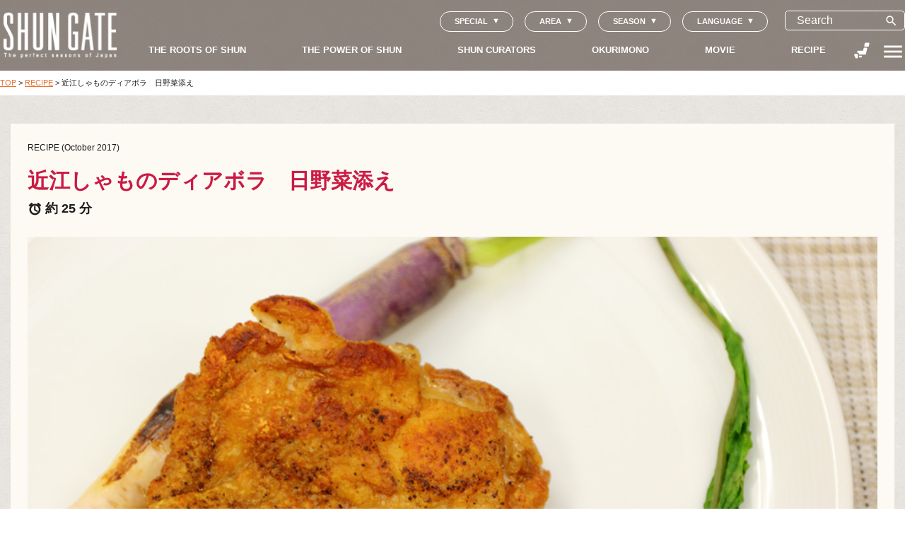

--- FILE ---
content_type: text/html; charset=UTF-8
request_url: https://shun-gate.com/recipe/recipe_36/
body_size: 18542
content:



<!doctype html>
<html lang="ja" prefix="og: http://ogp.me/ns#" >
<head>
	<meta charset="UTF-8" />
	<meta name="viewport" content="width=device-width, initial-scale=1" />
  <meta name="format-detection" content="email=no,telephone=no,address=no">
  <link rel="shortcut icon" href="https://shun-gate.com/wp-content/themes/shungate/assets/images/favicon.png">
  <link rel="apple-touch-icon-precomposed" href="https://shun-gate.com/wp-content/themes/shungate/assets/images/webclip.png">
  
            <meta name="description" content="近江しゃものディアボラ　日野菜添え" >
      
    <meta property="og:site_name" content="SHUN GATE : 日本の食文化を紹介">

          <meta property="og:url" content="https://shun-gate.com/recipe/recipe_36/">
    


          <meta property="og:type" content="article">
    
          <meta property="og:title" content="近江しゃものディアボラ　日野菜添え">
    
          <meta property="og:description" content="近江しゃものディアボラ　日野菜添え">
    
          <meta property="og:image" content="https://shun-gate.com/wp-content/uploads/2017/10/4a4fce2d82d4cff12fd8775de5df85c0.jpg">
      <meta name="twitter:image" content="https://shun-gate.com/wp-content/uploads/2017/10/4a4fce2d82d4cff12fd8775de5df85c0.jpg">
    
    <meta name="twitter:card" content="summary_large_image">

  <link rel="preconnect" href="https://fonts.gstatic.com">
  <link href="https://fonts.googleapis.com/css2?family=Noto+Sans+JP&family=Noto+Sans+JP:wght@300&family=Noto+Serif+JP:wght@200;400;600&display=swap" rel="stylesheet">
  <link href="https://fonts.googleapis.com/icon?family=Material+Icons" rel="stylesheet">

  <link rel="stylesheet" href="https://shun-gate.com/wp-content/themes/shungate/assets/js/swiper-bundle.min.css" />
  
  
  
  
  
  
  <script src="https://shun-gate.com/wp-content/themes/shungate/assets/js/swiper-bundle.min.js"></script>

  <!-- Google Tag Manager -->
  <script>
    (function(w,d,s,l,i){w[l]=w[l]||[];w[l].push({'gtm.start':
      new Date().getTime(),event:'gtm.js'});var f=d.getElementsByTagName(s)[0],
      j=d.createElement(s),dl=l!='dataLayer'?'&l='+l:'';j.async=true;j.src=
      'https://www.googletagmanager.com/gtm.js?id='+i+dl;f.parentNode.insertBefore(j,f);
    })(window,document,'script','dataLayer','GTM-NR2FWWW');
  </script>
  <!-- End Google Tag Manager -->

  <!--ANALYTICS-->
  <script>
    (function(i,s,o,g,r,a,m){i['GoogleAnalyticsObject']=r;i[r]=i[r]||function(){
      (i[r].q=i[r].q||[]).push(arguments)},i[r].l=1*new Date();a=s.createElement(o),
      m=s.getElementsByTagName(o)[0];a.async=1;a.src=g;m.parentNode.insertBefore(a,m)
    })(window,document,'script','//www.google-analytics.com/analytics.js','ga');
    ga('create', 'UA-51670800-1', 'shun-gate.com');
    ga('send', 'pageview');
  </script>
  <!--ANALYTICS-->

  <title>近江しゃものディアボラ　日野菜添え  :  SHUN GATE : 日本の食文化を紹介</title>
<meta name='robots' content='max-image-preview:large' />
<link rel="alternate" hreflang="ja" href="https://shun-gate.com/recipe/recipe_36/" />
<link rel="alternate" hreflang="en" href="https://shun-gate.com/en/recipe/recipe_36/" />
<link rel="alternate" hreflang="zh" href="https://shun-gate.com/zh/recipe/recipe_36/" />
<link rel="alternate" hreflang="x-default" href="https://shun-gate.com/recipe/recipe_36/" />
<style id='wp-img-auto-sizes-contain-inline-css'>
img:is([sizes=auto i],[sizes^="auto," i]){contain-intrinsic-size:3000px 1500px}
/*# sourceURL=wp-img-auto-sizes-contain-inline-css */
</style>
<link rel='stylesheet' id='taxopress-frontend-css-css' href='https://shun-gate.com/wp-content/plugins/simple-tags/assets/frontend/css/frontend.css?ver=3.37.3' media='all' />
<style id='classic-theme-styles-inline-css'>
/*! This file is auto-generated */
.wp-block-button__link{color:#fff;background-color:#32373c;border-radius:9999px;box-shadow:none;text-decoration:none;padding:calc(.667em + 2px) calc(1.333em + 2px);font-size:1.125em}.wp-block-file__button{background:#32373c;color:#fff;text-decoration:none}
/*# sourceURL=/wp-includes/css/classic-themes.min.css */
</style>
<link rel='stylesheet' id='contact-form-7-css' href='https://shun-gate.com/wp-content/plugins/contact-form-7/includes/css/styles.css?ver=6.1.1' media='all' />
<link rel='stylesheet' id='cf7msm_styles-css' href='https://shun-gate.com/wp-content/plugins/contact-form-7-multi-step-module/resources/cf7msm.css?ver=4.4.2' media='all' />
<link rel='stylesheet' id='twenty-twenty-one-style-css' href='https://shun-gate.com/wp-content/themes/shungate/style.css?ver=1.0.21' media='all' />
<style id='twenty-twenty-one-style-inline-css'>
body,input,textarea,button,.button,.faux-button,.wp-block-button__link,.wp-block-file__button,.has-drop-cap:not(:focus)::first-letter,.has-drop-cap:not(:focus)::first-letter,.entry-content .wp-block-archives,.entry-content .wp-block-categories,.entry-content .wp-block-cover-image,.entry-content .wp-block-latest-comments,.entry-content .wp-block-latest-posts,.entry-content .wp-block-pullquote,.entry-content .wp-block-quote.is-large,.entry-content .wp-block-quote.is-style-large,.entry-content .wp-block-archives *,.entry-content .wp-block-categories *,.entry-content .wp-block-latest-posts *,.entry-content .wp-block-latest-comments *,.entry-content p,.entry-content ol,.entry-content ul,.entry-content dl,.entry-content dt,.entry-content cite,.entry-content figcaption,.entry-content .wp-caption-text,.comment-content p,.comment-content ol,.comment-content ul,.comment-content dl,.comment-content dt,.comment-content cite,.comment-content figcaption,.comment-content .wp-caption-text,.widget_text p,.widget_text ol,.widget_text ul,.widget_text dl,.widget_text dt,.widget-content .rssSummary,.widget-content cite,.widget-content figcaption,.widget-content .wp-caption-text { font-family: sans-serif; }
/*# sourceURL=twenty-twenty-one-style-inline-css */
</style>
<script src="https://shun-gate.com/wp-includes/js/jquery/jquery.min.js?ver=3.7.1" id="jquery-core-js"></script>
<script src="https://shun-gate.com/wp-includes/js/jquery/jquery-migrate.min.js?ver=3.4.1" id="jquery-migrate-js"></script>
<script src="https://shun-gate.com/wp-content/plugins/simple-tags/assets/frontend/js/frontend.js?ver=3.37.3" id="taxopress-frontend-js-js"></script>
<link rel="EditURI" type="application/rsd+xml" title="RSD" href="https://shun-gate.com/xmlrpc.php?rsd" />
<link rel='shortlink' href='https://shun-gate.com/?p=9870' />
<meta name="generator" content="WPML ver:4.7.6 stt:66,1,28;" />
<style>.recentcomments a{display:inline !important;padding:0 !important;margin:0 !important;}</style><style id='global-styles-inline-css'>
:root{--wp--preset--aspect-ratio--square: 1;--wp--preset--aspect-ratio--4-3: 4/3;--wp--preset--aspect-ratio--3-4: 3/4;--wp--preset--aspect-ratio--3-2: 3/2;--wp--preset--aspect-ratio--2-3: 2/3;--wp--preset--aspect-ratio--16-9: 16/9;--wp--preset--aspect-ratio--9-16: 9/16;--wp--preset--color--black: #000000;--wp--preset--color--cyan-bluish-gray: #abb8c3;--wp--preset--color--white: #FFFFFF;--wp--preset--color--pale-pink: #f78da7;--wp--preset--color--vivid-red: #cf2e2e;--wp--preset--color--luminous-vivid-orange: #ff6900;--wp--preset--color--luminous-vivid-amber: #fcb900;--wp--preset--color--light-green-cyan: #7bdcb5;--wp--preset--color--vivid-green-cyan: #00d084;--wp--preset--color--pale-cyan-blue: #8ed1fc;--wp--preset--color--vivid-cyan-blue: #0693e3;--wp--preset--color--vivid-purple: #9b51e0;--wp--preset--color--dark-gray: #28303D;--wp--preset--color--gray: #39414D;--wp--preset--color--green: #D1E4DD;--wp--preset--color--blue: #D1DFE4;--wp--preset--color--purple: #D1D1E4;--wp--preset--color--red: #E4D1D1;--wp--preset--color--orange: #E4DAD1;--wp--preset--color--yellow: #EEEADD;--wp--preset--gradient--vivid-cyan-blue-to-vivid-purple: linear-gradient(135deg,rgb(6,147,227) 0%,rgb(155,81,224) 100%);--wp--preset--gradient--light-green-cyan-to-vivid-green-cyan: linear-gradient(135deg,rgb(122,220,180) 0%,rgb(0,208,130) 100%);--wp--preset--gradient--luminous-vivid-amber-to-luminous-vivid-orange: linear-gradient(135deg,rgb(252,185,0) 0%,rgb(255,105,0) 100%);--wp--preset--gradient--luminous-vivid-orange-to-vivid-red: linear-gradient(135deg,rgb(255,105,0) 0%,rgb(207,46,46) 100%);--wp--preset--gradient--very-light-gray-to-cyan-bluish-gray: linear-gradient(135deg,rgb(238,238,238) 0%,rgb(169,184,195) 100%);--wp--preset--gradient--cool-to-warm-spectrum: linear-gradient(135deg,rgb(74,234,220) 0%,rgb(151,120,209) 20%,rgb(207,42,186) 40%,rgb(238,44,130) 60%,rgb(251,105,98) 80%,rgb(254,248,76) 100%);--wp--preset--gradient--blush-light-purple: linear-gradient(135deg,rgb(255,206,236) 0%,rgb(152,150,240) 100%);--wp--preset--gradient--blush-bordeaux: linear-gradient(135deg,rgb(254,205,165) 0%,rgb(254,45,45) 50%,rgb(107,0,62) 100%);--wp--preset--gradient--luminous-dusk: linear-gradient(135deg,rgb(255,203,112) 0%,rgb(199,81,192) 50%,rgb(65,88,208) 100%);--wp--preset--gradient--pale-ocean: linear-gradient(135deg,rgb(255,245,203) 0%,rgb(182,227,212) 50%,rgb(51,167,181) 100%);--wp--preset--gradient--electric-grass: linear-gradient(135deg,rgb(202,248,128) 0%,rgb(113,206,126) 100%);--wp--preset--gradient--midnight: linear-gradient(135deg,rgb(2,3,129) 0%,rgb(40,116,252) 100%);--wp--preset--gradient--purple-to-yellow: linear-gradient(160deg, #D1D1E4 0%, #EEEADD 100%);--wp--preset--gradient--yellow-to-purple: linear-gradient(160deg, #EEEADD 0%, #D1D1E4 100%);--wp--preset--gradient--green-to-yellow: linear-gradient(160deg, #D1E4DD 0%, #EEEADD 100%);--wp--preset--gradient--yellow-to-green: linear-gradient(160deg, #EEEADD 0%, #D1E4DD 100%);--wp--preset--gradient--red-to-yellow: linear-gradient(160deg, #E4D1D1 0%, #EEEADD 100%);--wp--preset--gradient--yellow-to-red: linear-gradient(160deg, #EEEADD 0%, #E4D1D1 100%);--wp--preset--gradient--purple-to-red: linear-gradient(160deg, #D1D1E4 0%, #E4D1D1 100%);--wp--preset--gradient--red-to-purple: linear-gradient(160deg, #E4D1D1 0%, #D1D1E4 100%);--wp--preset--font-size--small: 18px;--wp--preset--font-size--medium: 20px;--wp--preset--font-size--large: 24px;--wp--preset--font-size--x-large: 42px;--wp--preset--font-size--extra-small: 16px;--wp--preset--font-size--normal: 20px;--wp--preset--font-size--extra-large: 40px;--wp--preset--font-size--huge: 96px;--wp--preset--font-size--gigantic: 144px;--wp--preset--spacing--20: 0.44rem;--wp--preset--spacing--30: 0.67rem;--wp--preset--spacing--40: 1rem;--wp--preset--spacing--50: 1.5rem;--wp--preset--spacing--60: 2.25rem;--wp--preset--spacing--70: 3.38rem;--wp--preset--spacing--80: 5.06rem;--wp--preset--shadow--natural: 6px 6px 9px rgba(0, 0, 0, 0.2);--wp--preset--shadow--deep: 12px 12px 50px rgba(0, 0, 0, 0.4);--wp--preset--shadow--sharp: 6px 6px 0px rgba(0, 0, 0, 0.2);--wp--preset--shadow--outlined: 6px 6px 0px -3px rgb(255, 255, 255), 6px 6px rgb(0, 0, 0);--wp--preset--shadow--crisp: 6px 6px 0px rgb(0, 0, 0);}:where(.is-layout-flex){gap: 0.5em;}:where(.is-layout-grid){gap: 0.5em;}body .is-layout-flex{display: flex;}.is-layout-flex{flex-wrap: wrap;align-items: center;}.is-layout-flex > :is(*, div){margin: 0;}body .is-layout-grid{display: grid;}.is-layout-grid > :is(*, div){margin: 0;}:where(.wp-block-columns.is-layout-flex){gap: 2em;}:where(.wp-block-columns.is-layout-grid){gap: 2em;}:where(.wp-block-post-template.is-layout-flex){gap: 1.25em;}:where(.wp-block-post-template.is-layout-grid){gap: 1.25em;}.has-black-color{color: var(--wp--preset--color--black) !important;}.has-cyan-bluish-gray-color{color: var(--wp--preset--color--cyan-bluish-gray) !important;}.has-white-color{color: var(--wp--preset--color--white) !important;}.has-pale-pink-color{color: var(--wp--preset--color--pale-pink) !important;}.has-vivid-red-color{color: var(--wp--preset--color--vivid-red) !important;}.has-luminous-vivid-orange-color{color: var(--wp--preset--color--luminous-vivid-orange) !important;}.has-luminous-vivid-amber-color{color: var(--wp--preset--color--luminous-vivid-amber) !important;}.has-light-green-cyan-color{color: var(--wp--preset--color--light-green-cyan) !important;}.has-vivid-green-cyan-color{color: var(--wp--preset--color--vivid-green-cyan) !important;}.has-pale-cyan-blue-color{color: var(--wp--preset--color--pale-cyan-blue) !important;}.has-vivid-cyan-blue-color{color: var(--wp--preset--color--vivid-cyan-blue) !important;}.has-vivid-purple-color{color: var(--wp--preset--color--vivid-purple) !important;}.has-black-background-color{background-color: var(--wp--preset--color--black) !important;}.has-cyan-bluish-gray-background-color{background-color: var(--wp--preset--color--cyan-bluish-gray) !important;}.has-white-background-color{background-color: var(--wp--preset--color--white) !important;}.has-pale-pink-background-color{background-color: var(--wp--preset--color--pale-pink) !important;}.has-vivid-red-background-color{background-color: var(--wp--preset--color--vivid-red) !important;}.has-luminous-vivid-orange-background-color{background-color: var(--wp--preset--color--luminous-vivid-orange) !important;}.has-luminous-vivid-amber-background-color{background-color: var(--wp--preset--color--luminous-vivid-amber) !important;}.has-light-green-cyan-background-color{background-color: var(--wp--preset--color--light-green-cyan) !important;}.has-vivid-green-cyan-background-color{background-color: var(--wp--preset--color--vivid-green-cyan) !important;}.has-pale-cyan-blue-background-color{background-color: var(--wp--preset--color--pale-cyan-blue) !important;}.has-vivid-cyan-blue-background-color{background-color: var(--wp--preset--color--vivid-cyan-blue) !important;}.has-vivid-purple-background-color{background-color: var(--wp--preset--color--vivid-purple) !important;}.has-black-border-color{border-color: var(--wp--preset--color--black) !important;}.has-cyan-bluish-gray-border-color{border-color: var(--wp--preset--color--cyan-bluish-gray) !important;}.has-white-border-color{border-color: var(--wp--preset--color--white) !important;}.has-pale-pink-border-color{border-color: var(--wp--preset--color--pale-pink) !important;}.has-vivid-red-border-color{border-color: var(--wp--preset--color--vivid-red) !important;}.has-luminous-vivid-orange-border-color{border-color: var(--wp--preset--color--luminous-vivid-orange) !important;}.has-luminous-vivid-amber-border-color{border-color: var(--wp--preset--color--luminous-vivid-amber) !important;}.has-light-green-cyan-border-color{border-color: var(--wp--preset--color--light-green-cyan) !important;}.has-vivid-green-cyan-border-color{border-color: var(--wp--preset--color--vivid-green-cyan) !important;}.has-pale-cyan-blue-border-color{border-color: var(--wp--preset--color--pale-cyan-blue) !important;}.has-vivid-cyan-blue-border-color{border-color: var(--wp--preset--color--vivid-cyan-blue) !important;}.has-vivid-purple-border-color{border-color: var(--wp--preset--color--vivid-purple) !important;}.has-vivid-cyan-blue-to-vivid-purple-gradient-background{background: var(--wp--preset--gradient--vivid-cyan-blue-to-vivid-purple) !important;}.has-light-green-cyan-to-vivid-green-cyan-gradient-background{background: var(--wp--preset--gradient--light-green-cyan-to-vivid-green-cyan) !important;}.has-luminous-vivid-amber-to-luminous-vivid-orange-gradient-background{background: var(--wp--preset--gradient--luminous-vivid-amber-to-luminous-vivid-orange) !important;}.has-luminous-vivid-orange-to-vivid-red-gradient-background{background: var(--wp--preset--gradient--luminous-vivid-orange-to-vivid-red) !important;}.has-very-light-gray-to-cyan-bluish-gray-gradient-background{background: var(--wp--preset--gradient--very-light-gray-to-cyan-bluish-gray) !important;}.has-cool-to-warm-spectrum-gradient-background{background: var(--wp--preset--gradient--cool-to-warm-spectrum) !important;}.has-blush-light-purple-gradient-background{background: var(--wp--preset--gradient--blush-light-purple) !important;}.has-blush-bordeaux-gradient-background{background: var(--wp--preset--gradient--blush-bordeaux) !important;}.has-luminous-dusk-gradient-background{background: var(--wp--preset--gradient--luminous-dusk) !important;}.has-pale-ocean-gradient-background{background: var(--wp--preset--gradient--pale-ocean) !important;}.has-electric-grass-gradient-background{background: var(--wp--preset--gradient--electric-grass) !important;}.has-midnight-gradient-background{background: var(--wp--preset--gradient--midnight) !important;}.has-small-font-size{font-size: var(--wp--preset--font-size--small) !important;}.has-medium-font-size{font-size: var(--wp--preset--font-size--medium) !important;}.has-large-font-size{font-size: var(--wp--preset--font-size--large) !important;}.has-x-large-font-size{font-size: var(--wp--preset--font-size--x-large) !important;}
/*# sourceURL=global-styles-inline-css */
</style>
</head>

<body class="wp-singular post-template-default single single-post postid-9870 single-format-standard wp-embed-responsive wp-theme-shungate  recipe is-light-theme singular has-main-navigation">

<!-- Google Tag Manager (noscript) -->
<noscript><iframe src="https://www.googletagmanager.com/ns.html?id=GTM-NR2FWWW" height="0" width="0" style="display:none;visibility:hidden"></iframe></noscript>
<!-- End Google Tag Manager (noscript) -->



<div id="page" class="site">



<div class="pc-only">
  <header class="g-nav">
    <div class="g-nav-inner">

      <div class="g-nav-logo">
        <p  class='header-logo'> <a href='https://shun-gate.com'> <img src='https://shun-gate.com/wp-content/themes/shungate/assets/images/logo.png' alt=''> </a> </p>      </div>

      <div class="g-nav-items">
        <div class="g-nav-heading">


                                    <div class="g-nav-utils-buttons">

                                    <div class="js-g-nav-popup-parent">
                                    <span class="js-g-nav-popup-toggle language-switcher-icon">SPECIAL</span>
                                    <div class="g-nav-popup js-g-nav-popup">
                                    <ul class="g-nav-tags">
                                    <li id="menu-item-21907" class="menu-item menu-item-type-post_type menu-item-object-page menu-item-21907 post-tag"><a href="https://shun-gate.com/local/">地域特集</a></li>
<li id="menu-item-21917" class="menu-item menu-item-type-post_type menu-item-object-page menu-item-21917 post-tag"><a href="https://shun-gate.com/foodloss/">THINK &#038; EAT</a></li>
<li id="menu-item-21908" class="menu-item menu-item-type-post_type menu-item-object-page menu-item-21908 post-tag"><a href="https://shun-gate.com/holiday-food/">行事食</a></li>
<li id="menu-item-21906" class="menu-item menu-item-type-post_type menu-item-object-page menu-item-21906 post-tag"><a href="https://shun-gate.com/areastory/">地域のおくりもの</a></li>
                                    </ul>
                                    </div>
                                    </div>



                                    <div class="js-g-nav-popup-parent">
                                    <span class="js-g-nav-popup-toggle language-switcher-icon">AREA</span>
                                    <div class="g-nav-popup js-g-nav-popup">
                                    <ul class="g-nav-tags">
                                                                        <li class="post-tag">
                                    <a href="https://shun-gate.com/prefecture/hokkaido/">
                                    # 北海道 (15)
                                    </a>
                                    </li>
                                                                        <li class="post-tag">
                                    <a href="https://shun-gate.com/prefecture/aomori/">
                                    # 青森県 (21)
                                    </a>
                                    </li>
                                                                        <li class="post-tag">
                                    <a href="https://shun-gate.com/prefecture/iwate/">
                                    # 岩手県 (24)
                                    </a>
                                    </li>
                                                                        <li class="post-tag">
                                    <a href="https://shun-gate.com/prefecture/miyagi/">
                                    # 宮城県 (22)
                                    </a>
                                    </li>
                                                                        <li class="post-tag">
                                    <a href="https://shun-gate.com/prefecture/akita/">
                                    # 秋田県 (10)
                                    </a>
                                    </li>
                                                                        <li class="post-tag">
                                    <a href="https://shun-gate.com/prefecture/yamagata/">
                                    # 山形県 (5)
                                    </a>
                                    </li>
                                                                        <li class="post-tag">
                                    <a href="https://shun-gate.com/prefecture/fukushima/">
                                    # 福島県 (12)
                                    </a>
                                    </li>
                                                                        <li class="post-tag">
                                    <a href="https://shun-gate.com/prefecture/ibaraki/">
                                    # 茨城県 (8)
                                    </a>
                                    </li>
                                                                        <li class="post-tag">
                                    <a href="https://shun-gate.com/prefecture/tochigi/">
                                    # 栃木県 (9)
                                    </a>
                                    </li>
                                                                        <li class="post-tag">
                                    <a href="https://shun-gate.com/prefecture/gunma/">
                                    # 群馬県 (7)
                                    </a>
                                    </li>
                                                                        <li class="post-tag">
                                    <a href="https://shun-gate.com/prefecture/saitama/">
                                    # 埼玉県 (22)
                                    </a>
                                    </li>
                                                                        <li class="post-tag">
                                    <a href="https://shun-gate.com/prefecture/chiba/">
                                    # 千葉県 (20)
                                    </a>
                                    </li>
                                                                        <li class="post-tag">
                                    <a href="https://shun-gate.com/prefecture/tokyo/">
                                    # 東京都 (92)
                                    </a>
                                    </li>
                                                                        <li class="post-tag">
                                    <a href="https://shun-gate.com/prefecture/kanagawa/">
                                    # 神奈川県 (9)
                                    </a>
                                    </li>
                                                                        <li class="post-tag">
                                    <a href="https://shun-gate.com/prefecture/niigata/">
                                    # 新潟県 (3)
                                    </a>
                                    </li>
                                                                        <li class="post-tag">
                                    <a href="https://shun-gate.com/prefecture/toyama/">
                                    # 富山県 (6)
                                    </a>
                                    </li>
                                                                        <li class="post-tag">
                                    <a href="https://shun-gate.com/prefecture/ishikawa/">
                                    # 石川県 (7)
                                    </a>
                                    </li>
                                                                        <li class="post-tag">
                                    <a href="https://shun-gate.com/prefecture/fukui/">
                                    # 福井県 (5)
                                    </a>
                                    </li>
                                                                        <li class="post-tag">
                                    <a href="https://shun-gate.com/prefecture/yamanashi/">
                                    # 山梨県 (7)
                                    </a>
                                    </li>
                                                                        <li class="post-tag">
                                    <a href="https://shun-gate.com/prefecture/nagano/">
                                    # 長野県 (15)
                                    </a>
                                    </li>
                                                                        <li class="post-tag">
                                    <a href="https://shun-gate.com/prefecture/gifu/">
                                    # 岐阜県 (7)
                                    </a>
                                    </li>
                                                                        <li class="post-tag">
                                    <a href="https://shun-gate.com/prefecture/shizuoka/">
                                    # 静岡県 (18)
                                    </a>
                                    </li>
                                                                        <li class="post-tag">
                                    <a href="https://shun-gate.com/prefecture/aichi/">
                                    # 愛知県 (6)
                                    </a>
                                    </li>
                                                                        <li class="post-tag">
                                    <a href="https://shun-gate.com/prefecture/mie/">
                                    # 三重県 (7)
                                    </a>
                                    </li>
                                                                        <li class="post-tag">
                                    <a href="https://shun-gate.com/prefecture/shiga/">
                                    # 滋賀県 (12)
                                    </a>
                                    </li>
                                                                        <li class="post-tag">
                                    <a href="https://shun-gate.com/prefecture/kyoto/">
                                    # 京都府 (18)
                                    </a>
                                    </li>
                                                                        <li class="post-tag">
                                    <a href="https://shun-gate.com/prefecture/osaka/">
                                    # 大阪府 (2)
                                    </a>
                                    </li>
                                                                        <li class="post-tag">
                                    <a href="https://shun-gate.com/prefecture/hyogo/">
                                    # 兵庫県 (9)
                                    </a>
                                    </li>
                                                                        <li class="post-tag">
                                    <a href="https://shun-gate.com/prefecture/nara/">
                                    # 奈良県 (5)
                                    </a>
                                    </li>
                                                                        <li class="post-tag">
                                    <a href="https://shun-gate.com/prefecture/wakayama/">
                                    # 和歌山県 (6)
                                    </a>
                                    </li>
                                                                        <li class="post-tag">
                                    <a href="https://shun-gate.com/prefecture/tottori/">
                                    # 鳥取県 (1)
                                    </a>
                                    </li>
                                                                        <li class="post-tag">
                                    <a href="https://shun-gate.com/prefecture/shimane/">
                                    # 島根県 (8)
                                    </a>
                                    </li>
                                                                        <li class="post-tag">
                                    <a href="https://shun-gate.com/prefecture/okayama/">
                                    # 岡山県 (3)
                                    </a>
                                    </li>
                                                                        <li class="post-tag">
                                    <a href="https://shun-gate.com/prefecture/hiroshima/">
                                    # 広島県 (8)
                                    </a>
                                    </li>
                                                                        <li class="post-tag">
                                    <a href="https://shun-gate.com/prefecture/yamaguchi/">
                                    # 山口県 (5)
                                    </a>
                                    </li>
                                                                        <li class="post-tag">
                                    <a href="https://shun-gate.com/prefecture/tokushima/">
                                    # 徳島県 (5)
                                    </a>
                                    </li>
                                                                        <li class="post-tag">
                                    <a href="https://shun-gate.com/prefecture/kagawa/">
                                    # 香川県 (5)
                                    </a>
                                    </li>
                                                                        <li class="post-tag">
                                    <a href="https://shun-gate.com/prefecture/ehime/">
                                    # 愛媛県 (2)
                                    </a>
                                    </li>
                                                                        <li class="post-tag">
                                    <a href="https://shun-gate.com/prefecture/kouchi/">
                                    # 高知県 (8)
                                    </a>
                                    </li>
                                                                        <li class="post-tag">
                                    <a href="https://shun-gate.com/prefecture/fukuoka/">
                                    # 福岡県 (6)
                                    </a>
                                    </li>
                                                                        <li class="post-tag">
                                    <a href="https://shun-gate.com/prefecture/saga/">
                                    # 佐賀県 (3)
                                    </a>
                                    </li>
                                                                        <li class="post-tag">
                                    <a href="https://shun-gate.com/prefecture/nagasaki/">
                                    # 長崎県 (7)
                                    </a>
                                    </li>
                                                                        <li class="post-tag">
                                    <a href="https://shun-gate.com/prefecture/kumamoto/">
                                    # 熊本県 (13)
                                    </a>
                                    </li>
                                                                        <li class="post-tag">
                                    <a href="https://shun-gate.com/prefecture/oita/">
                                    # 大分県 (8)
                                    </a>
                                    </li>
                                                                        <li class="post-tag">
                                    <a href="https://shun-gate.com/prefecture/miyazaki/">
                                    # 宮崎県 (6)
                                    </a>
                                    </li>
                                                                        <li class="post-tag">
                                    <a href="https://shun-gate.com/prefecture/kagoshima/">
                                    # 鹿児島県 (10)
                                    </a>
                                    </li>
                                                                        <li class="post-tag">
                                    <a href="https://shun-gate.com/prefecture/okinawa/">
                                    # 沖縄県 (8)
                                    </a>
                                    </li>
                                                                        </ul>
                                    </div>
                                    </div>

                                    <div class="js-g-nav-popup-parent">
                                    <span class="js-g-nav-popup-toggle language-switcher-icon">SEASON</span>
                                    <div class="g-nav-popup js-g-nav-popup">
                                    <ul class="g-nav-tags">
                                                                        <li class="post-tag">
                                    <a href="https://shun-gate.com/season/spring/">
                                    # 春 (82)
                                    </a>
                                    </li>
                                                                        <li class="post-tag">
                                    <a href="https://shun-gate.com/season/summer/">
                                    # 夏 (99)
                                    </a>
                                    </li>
                                                                        <li class="post-tag">
                                    <a href="https://shun-gate.com/season/autumn/">
                                    # 秋 (80)
                                    </a>
                                    </li>
                                                                        <li class="post-tag">
                                    <a href="https://shun-gate.com/season/winter/">
                                    # 冬 (79)
                                    </a>
                                    </li>
                                                                        </ul>
                                    </div>
                                    </div>

                                    <div class="js-g-nav-popup-parent">
                                    <span class="js-g-nav-popup-toggle language-switcher-icon">LANGUAGE</span>
                                    <div class="g-nav-popup js-g-nav-popup">
                                    <div class="g-nav-tags g-nav-lang-switcher">
                                    
<div class="wpml-ls-statics-shortcode_actions wpml-ls wpml-ls-legacy-list-horizontal">
	<ul><li class="wpml-ls-slot-shortcode_actions wpml-ls-item wpml-ls-item-ja wpml-ls-current-language wpml-ls-first-item wpml-ls-item-legacy-list-horizontal">
				<a href="https://shun-gate.com/recipe/recipe_36/" class="wpml-ls-link">
                    <span class="wpml-ls-native">日本語</span></a>
			</li><li class="wpml-ls-slot-shortcode_actions wpml-ls-item wpml-ls-item-en wpml-ls-item-legacy-list-horizontal">
				<a href="https://shun-gate.com/en/recipe/recipe_36/" class="wpml-ls-link">
                    <span class="wpml-ls-display">English</span></a>
			</li><li class="wpml-ls-slot-shortcode_actions wpml-ls-item wpml-ls-item-zh wpml-ls-last-item wpml-ls-item-legacy-list-horizontal">
				<a href="https://shun-gate.com/zh/recipe/recipe_36/" class="wpml-ls-link">
                    <span class="wpml-ls-display">繁體中文</span></a>
			</li></ul>
</div>
                                    </div>
                                    </div>
                                    </div>
                                    </div>
                                    <div class="g-nav-utils">

                                    <div class="g-nav-search js-g-nav-popup-parent">
                                    
<div class="search-form">
  <form role="search"  method="get" class="search-form" action="https://shun-gate.com/">
    <input type="search" id="search-form-1" class="search-field" placeholder="Search" name="s" value="" autocomplete="off">
    <button class="search-submit-button">
      <span class="icon js-search-switcher"> search </span>
    </button>
  </form>
</div>

                                    <div class="g-nav-popup js-g-nav-popup">
                                    <ul class="g-nav-tags">
                                                                        <li class="post-tag">
                                    <a href="https://shun-gate.com/tag/%e7%84%bc%e3%81%8d%e8%8f%93%e5%ad%90/">
                                    # 焼き菓子 (1)
                                    </a>
                                    </li>
                                                                        <li class="post-tag">
                                    <a href="https://shun-gate.com/tag/%e6%9f%91%e6%a9%98/">
                                    # 柑橘 (7)
                                    </a>
                                    </li>
                                                                        <li class="post-tag">
                                    <a href="https://shun-gate.com/tag/%e4%bc%9d%e7%b5%b1%e9%87%8e%e8%8f%9c/">
                                    # 伝統野菜 (1)
                                    </a>
                                    </li>
                                                                        <li class="post-tag">
                                    <a href="https://shun-gate.com/tag/%e5%86%ac%e9%87%8e%e8%8f%9c/">
                                    # 冬野菜 (1)
                                    </a>
                                    </li>
                                                                        <li class="post-tag">
                                    <a href="https://shun-gate.com/tag/%e6%96%99%e4%ba%ad/">
                                    # 料亭 (6)
                                    </a>
                                    </li>
                                                                        <li class="post-tag">
                                    <a href="https://shun-gate.com/tag/%e4%bc%9d%e7%b5%b1%e6%96%87%e5%8c%96/">
                                    # 伝統文化 (1)
                                    </a>
                                    </li>
                                                                        <li class="post-tag">
                                    <a href="https://shun-gate.com/tag/%e8%a6%8f%e6%a0%bc%e5%a4%96%e9%87%8e%e8%8f%9c/">
                                    # 規格外野菜 (1)
                                    </a>
                                    </li>
                                                                        <li class="post-tag">
                                    <a href="https://shun-gate.com/tag/%e3%82%b1%e3%83%bc%e3%82%bf%e3%83%aa%e3%83%b3%e3%82%b0/">
                                    # ケータリング (1)
                                    </a>
                                    </li>
                                                                        <li class="post-tag">
                                    <a href="https://shun-gate.com/tag/%e8%8f%93%e5%ad%90/">
                                    # 菓子 (1)
                                    </a>
                                    </li>
                                                                        <li class="post-tag">
                                    <a href="https://shun-gate.com/tag/%e8%b4%88%e3%82%8a%e7%89%a9/">
                                    # 贈り物 (2)
                                    </a>
                                    </li>
                                                                        <li class="post-tag">
                                    <a href="https://shun-gate.com/tag/%e3%82%ab%e3%82%ab%e3%82%aa/">
                                    # カカオ (1)
                                    </a>
                                    </li>
                                                                        <li class="post-tag">
                                    <a href="https://shun-gate.com/tag/%e5%af%bf%e5%8f%b8/">
                                    # 寿司 (10)
                                    </a>
                                    </li>
                                                                        <li class="post-tag">
                                    <a href="https://shun-gate.com/tag/%e4%ba%ac%e9%83%bd%e5%9c%9f%e7%94%a3/">
                                    # 京都土産 (1)
                                    </a>
                                    </li>
                                                                        <li class="post-tag">
                                    <a href="https://shun-gate.com/tag/%e3%82%b8%e3%83%93%e3%82%a8/">
                                    # ジビエ (4)
                                    </a>
                                    </li>
                                                                        <li class="post-tag">
                                    <a href="https://shun-gate.com/tag/%e3%83%95%e3%83%ac%e3%83%b3%e3%83%81/">
                                    # フレンチ (2)
                                    </a>
                                    </li>
                                                                        <li class="post-tag">
                                    <a href="https://shun-gate.com/tag/%e3%82%b7%e3%83%bc%e3%83%95%e3%83%bc%e3%83%89/">
                                    # シーフード (1)
                                    </a>
                                    </li>
                                                                        <li class="post-tag">
                                    <a href="https://shun-gate.com/tag/%e6%b5%b7%e6%b4%8b%e8%b3%87%e6%ba%90/">
                                    # 海洋資源 (1)
                                    </a>
                                    </li>
                                                                        <li class="post-tag">
                                    <a href="https://shun-gate.com/tag/%e3%82%88%e3%82%82%e3%81%8e/">
                                    # よもぎ (1)
                                    </a>
                                    </li>
                                                                        <li class="post-tag">
                                    <a href="https://shun-gate.com/tag/%e3%83%8f%e3%83%bc%e3%83%96/">
                                    # ハーブ (1)
                                    </a>
                                    </li>
                                                                        <li class="post-tag">
                                    <a href="https://shun-gate.com/tag/%e7%ab%af%e5%8d%88%e3%81%ae%e7%af%80%e5%8f%a5/">
                                    # 端午の節句 (1)
                                    </a>
                                    </li>
                                                                        <li class="post-tag">
                                    <a href="https://shun-gate.com/tag/%e4%bc%9d%e7%b5%b1%e6%96%99%e7%90%86/">
                                    # 伝統料理 (1)
                                    </a>
                                    </li>
                                                                        <li class="post-tag">
                                    <a href="https://shun-gate.com/tag/%e3%81%82%e3%82%93%e3%81%9a/">
                                    # あんず (1)
                                    </a>
                                    </li>
                                                                        <li class="post-tag">
                                    <a href="https://shun-gate.com/tag/%e6%ad%a3%e6%9c%88/">
                                    # 正月 (1)
                                    </a>
                                    </li>
                                                                        <li class="post-tag">
                                    <a href="https://shun-gate.com/tag/%e3%83%95%e3%83%bc%e3%83%89%e3%83%ad%e3%82%b9%ef%bc%88%e9%a3%9f%e5%93%81%e3%83%ad%e3%82%b9%ef%bc%89/">
                                    # フードロス（食品ロス） (13)
                                    </a>
                                    </li>
                                                                        <li class="post-tag">
                                    <a href="https://shun-gate.com/tag/%e8%a6%8f%e6%a0%bc%e5%a4%96%e5%93%81/">
                                    # 規格外品 (24)
                                    </a>
                                    </li>
                                                                        <li class="post-tag">
                                    <a href="https://shun-gate.com/tag/article_foodloss/">
                                    # フードロス (5)
                                    </a>
                                    </li>
                                                                        <li class="post-tag">
                                    <a href="https://shun-gate.com/tag/%e9%a3%9f%e5%93%81%e3%83%ad%e3%82%b9/">
                                    # 食品ロス (33)
                                    </a>
                                    </li>
                                                                        <li class="post-tag">
                                    <a href="https://shun-gate.com/tag/%e6%9c%aa%e5%88%a9%e7%94%a8%e9%ad%9a/">
                                    # 未利用魚 (3)
                                    </a>
                                    </li>
                                                                        <li class="post-tag">
                                    <a href="https://shun-gate.com/tag/holiday-food/">
                                    # 行事食 (13)
                                    </a>
                                    </li>
                                                                        <li class="post-tag">
                                    <a href="https://shun-gate.com/tag/%e5%9c%b0%e5%9f%9f%e6%b4%bb%e6%80%a7/">
                                    # 地域活性 (8)
                                    </a>
                                    </li>
                                                                        <li class="post-tag">
                                    <a href="https://shun-gate.com/tag/%e3%83%81%e3%83%a7%e3%82%b3%e3%83%ac%e3%83%bc%e3%83%88/">
                                    # チョコレート (2)
                                    </a>
                                    </li>
                                                                        <li class="post-tag">
                                    <a href="https://shun-gate.com/tag/%e9%8d%8b%e6%96%99%e7%90%86/">
                                    # 鍋料理 (6)
                                    </a>
                                    </li>
                                                                        <li class="post-tag">
                                    <a href="https://shun-gate.com/tag/%e4%ba%94%e7%af%80%e4%be%9b/">
                                    # 五節供 (5)
                                    </a>
                                    </li>
                                                                        <li class="post-tag">
                                    <a href="https://shun-gate.com/tag/%e3%82%a4%e3%83%99%e3%83%b3%e3%83%88%e3%83%ac%e3%83%9d%e3%83%bc%e3%83%88/">
                                    # イベントレポート (3)
                                    </a>
                                    </li>
                                                                        <li class="post-tag">
                                    <a href="https://shun-gate.com/tag/%e9%a7%85%e5%bc%81/">
                                    # 駅弁 (4)
                                    </a>
                                    </li>
                                                                        <li class="post-tag">
                                    <a href="https://shun-gate.com/tag/%e3%82%b5%e3%82%b9%e3%83%86%e3%83%8a%e3%83%96%e3%83%ab/">
                                    # サステナブル (55)
                                    </a>
                                    </li>
                                                                        <li class="post-tag">
                                    <a href="https://shun-gate.com/tag/%e5%b9%b4%e4%b8%ad%e8%a1%8c%e4%ba%8b/">
                                    # 年中行事 (18)
                                    </a>
                                    </li>
                                                                        <li class="post-tag">
                                    <a href="https://shun-gate.com/tag/%e9%83%b7%e5%9c%9f%e6%96%99%e7%90%86/">
                                    # 郷土料理 (62)
                                    </a>
                                    </li>
                                                                        <li class="post-tag">
                                    <a href="https://shun-gate.com/tag/%e5%87%ba%e6%b1%81/">
                                    # 出汁 (17)
                                    </a>
                                    </li>
                                                                        <li class="post-tag">
                                    <a href="https://shun-gate.com/tag/%e7%99%ba%e9%85%b5/">
                                    # 発酵 (44)
                                    </a>
                                    </li>
                                                                        <li class="post-tag">
                                    <a href="https://shun-gate.com/tag/wagashi/">
                                    # 和菓子 (25)
                                    </a>
                                    </li>
                                                                        <li class="post-tag">
                                    <a href="https://shun-gate.com/tag/%e9%87%8e%e8%8f%9c%e3%81%ae%e7%9b%ae%e5%88%a9%e3%81%8d/">
                                    # 野菜の目利き (31)
                                    </a>
                                    </li>
                                                                        <li class="post-tag">
                                    <a href="https://shun-gate.com/tag/%e6%9e%9c%e7%89%a9%e3%81%ae%e7%9b%ae%e5%88%a9%e3%81%8d/">
                                    # 果物の目利き (18)
                                    </a>
                                    </li>
                                                                        <li class="post-tag">
                                    <a href="https://shun-gate.com/tag/%e9%ad%9a%e4%bb%8b%e3%81%ae%e7%9b%ae%e5%88%a9%e3%81%8d/">
                                    # 魚介の目利き (16)
                                    </a>
                                    </li>
                                                                        </ul>
                                    </div>
                                    </div>


                                    </div>
                                    </div>

        <nav class="g-nav-page-menu">
                                      <ul class="g-nav-page-menu-items" itemscope itemtype="https://schema.org/SiteNavigationElement">
                                      <li itemprop="name" class="menu-item"><a itemprop="url" href="https://shun-gate.com/roots/">THE ROOTS OF SHUN</a></li>
<li itemprop="name" class="menu-item"><a itemprop="url" href="https://shun-gate.com/power/">THE POWER OF SHUN</a></li>
<li itemprop="name" class="menu-item"><a itemprop="url" href="https://shun-gate.com/curator/">SHUN CURATORS</a></li>
<li itemprop="name" class="menu-item"><a itemprop="url" href="https://shun-gate.com/okurimono/">OKURIMONO</a></li>
<li itemprop="name" class="menu-item"><a itemprop="url" href="https://shun-gate.com/movie/">MOVIE</a></li>
<li itemprop="name" class="menu-item"><a itemprop="url" href="https://shun-gate.com/recipe/">RECIPE</a></li>
                                      </ul>

                                    <span id="js-map-switcher" class="icon map-switche-icon g-nav-map-switcher-icon"><img src="[data-uri]" alt="" width="22"> </span>
                                    <span class="icon sp-menu-switcher g-nav-menu-switcher" > menu </span>
                                      </nav>
      </div>

      <div class="header-menu-drawer-container">
        <div class="pc-only header-menu-close">
          <span class="icon header-menu-close-icon" id="header-menu-close"> close </span>
        </div>

        <div class="sp-menu-title menu-category-title">
          SUB MENU
        </div>
        <ul class="header-menu">
          <li id="menu-item-823" class="menu-item menu-item-type-post_type menu-item-object-page menu-item-823"><a href="https://shun-gate.com/about/">ABOUT</a></li>
<li id="menu-item-825" class="menu-item menu-item-type-post_type menu-item-object-page menu-item-825"><a href="https://shun-gate.com/terms/">利用規約</a></li>
<li id="menu-item-23843" class="menu-item menu-item-type-post_type menu-item-object-page menu-item-23843"><a href="https://shun-gate.com/privacy/">個人情報方針</a></li>
<li id="menu-item-826" class="menu-item menu-item-type-post_type menu-item-object-page menu-item-826"><a href="https://shun-gate.com/inquiry/">お問い合わせ</a></li>
<li id="menu-item-17088" class="menu-item menu-item-type-custom menu-item-object-custom menu-item-17088"><a href="https://www.toppan.com/ja/about-us/overview.html">運営会社</a></li>
        </ul>
      </div>
    </div>
</header>
</div>

<div class="sp-only">
  <header class="site-header">
  <nav class="header-navigation">


        <p  class="header-logo">
      <a href="https://shun-gate.com"><img src="https://shun-gate.com/wp-content/themes/shungate/assets/images/logo.png" alt=""></a>
    </p>



    <ul class="pc-header-menu pc-only-flex" itemscope itemtype="https://schema.org/SiteNavigationElement">
      <li itemprop="name" class="menu-item"><a itemprop="url" href="https://shun-gate.com/roots/">THE ROOTS OF SHUN</a></li>
<li itemprop="name" class="menu-item"><a itemprop="url" href="https://shun-gate.com/power/">THE POWER OF SHUN</a></li>
<li itemprop="name" class="menu-item"><a itemprop="url" href="https://shun-gate.com/curator/">SHUN CURATORS</a></li>
<li itemprop="name" class="menu-item"><a itemprop="url" href="https://shun-gate.com/okurimono/">OKURIMONO</a></li>
<li itemprop="name" class="menu-item"><a itemprop="url" href="https://shun-gate.com/movie/">MOVIE</a></li>
<li itemprop="name" class="menu-item"><a itemprop="url" href="https://shun-gate.com/recipe/">RECIPE</a></li>
    </ul>

    <div class="header-menu-drawer-container">
      <div class="pc-only header-menu-close">
        <span class="icon header-menu-close-icon" id="header-menu-close"> close </span>
      </div>

      
<div class="search-form">
  <form role="search"  method="get" class="search-form" action="https://shun-gate.com/">
    <input type="search" id="search-form-2" class="search-field" placeholder="Search" name="s" value="" autocomplete="off">
    <button class="search-submit-button">
      <span class="icon js-search-switcher"> search </span>
    </button>
  </form>
</div>

      <div class="sp-menu-title menu-category-title">
        CATEGORY
      </div>
      <ul class="header-menu" itemscope itemtype="https://schema.org/SiteNavigationElement">
        <li itemprop="name" class="menu-item"><a itemprop="url" href="https://shun-gate.com/roots/">THE ROOTS OF SHUN</a></li>
<li itemprop="name" class="menu-item"><a itemprop="url" href="https://shun-gate.com/power/">THE POWER OF SHUN</a></li>
<li itemprop="name" class="menu-item"><a itemprop="url" href="https://shun-gate.com/curator/">SHUN CURATORS</a></li>
<li itemprop="name" class="menu-item"><a itemprop="url" href="https://shun-gate.com/okurimono/">OKURIMONO</a></li>
<li itemprop="name" class="menu-item"><a itemprop="url" href="https://shun-gate.com/movie/">MOVIE</a></li>
<li itemprop="name" class="menu-item"><a itemprop="url" href="https://shun-gate.com/recipe/">RECIPE</a></li>

        <li class="special-features">
          <span class="child-menu-title">SPECIAL</span>
          <ul>
            <li class="menu-item menu-item-type-post_type menu-item-object-page menu-item-21907"><a href="https://shun-gate.com/local/">地域特集</a></li>
<li class="menu-item menu-item-type-post_type menu-item-object-page menu-item-21917"><a href="https://shun-gate.com/foodloss/">THINK &#038; EAT</a></li>
<li class="menu-item menu-item-type-post_type menu-item-object-page menu-item-21908"><a href="https://shun-gate.com/holiday-food/">行事食</a></li>
<li class="menu-item menu-item-type-post_type menu-item-object-page menu-item-21906"><a href="https://shun-gate.com/areastory/">地域のおくりもの</a></li>
          </ul>
        </li>
      </ul>
      <ul class="header-secondary-menu">
        <li class="menu-item menu-item-type-post_type menu-item-object-page menu-item-823"><a href="https://shun-gate.com/about/">ABOUT</a></li>
<li class="menu-item menu-item-type-post_type menu-item-object-page menu-item-825"><a href="https://shun-gate.com/terms/">利用規約</a></li>
<li class="menu-item menu-item-type-post_type menu-item-object-page menu-item-23843"><a href="https://shun-gate.com/privacy/">個人情報方針</a></li>
<li class="menu-item menu-item-type-post_type menu-item-object-page menu-item-826"><a href="https://shun-gate.com/inquiry/">お問い合わせ</a></li>
<li class="menu-item menu-item-type-custom menu-item-object-custom menu-item-17088"><a href="https://www.toppan.com/ja/about-us/overview.html">運営会社</a></li>
      </ul>

            <div class="sp-search-functions" style="display: none;">
        <div id="menu-function-back" style="text-align: right; color: #fff; font-size: 14px; margin-right: 24px;">BACK</div>
        <div class="sp-menu-title">
          季節        </div>
        <ul class="sp-search-tags">
                      <li class="post-tag">
              <a href="https://shun-gate.com/season/spring/">
                # 春 (82)
              </a>
            </li>
                      <li class="post-tag">
              <a href="https://shun-gate.com/season/summer/">
                # 夏 (99)
              </a>
            </li>
                      <li class="post-tag">
              <a href="https://shun-gate.com/season/autumn/">
                # 秋 (80)
              </a>
            </li>
                      <li class="post-tag">
              <a href="https://shun-gate.com/season/winter/">
                # 冬 (79)
              </a>
            </li>
                  </ul>


        <div class="sp-menu-title">
          都道府県        </div>

        <ul class="sp-search-tags">
                      <li class="post-tag">
              <a href="https://shun-gate.com/prefecture/hokkaido/">
                # 北海道 (15)
              </a>
            </li>
                      <li class="post-tag">
              <a href="https://shun-gate.com/prefecture/aomori/">
                # 青森県 (21)
              </a>
            </li>
                      <li class="post-tag">
              <a href="https://shun-gate.com/prefecture/iwate/">
                # 岩手県 (24)
              </a>
            </li>
                      <li class="post-tag">
              <a href="https://shun-gate.com/prefecture/miyagi/">
                # 宮城県 (22)
              </a>
            </li>
                      <li class="post-tag">
              <a href="https://shun-gate.com/prefecture/akita/">
                # 秋田県 (10)
              </a>
            </li>
                      <li class="post-tag">
              <a href="https://shun-gate.com/prefecture/yamagata/">
                # 山形県 (5)
              </a>
            </li>
                      <li class="post-tag">
              <a href="https://shun-gate.com/prefecture/fukushima/">
                # 福島県 (12)
              </a>
            </li>
                      <li class="post-tag">
              <a href="https://shun-gate.com/prefecture/ibaraki/">
                # 茨城県 (8)
              </a>
            </li>
                      <li class="post-tag">
              <a href="https://shun-gate.com/prefecture/tochigi/">
                # 栃木県 (9)
              </a>
            </li>
                      <li class="post-tag">
              <a href="https://shun-gate.com/prefecture/gunma/">
                # 群馬県 (7)
              </a>
            </li>
                      <li class="post-tag">
              <a href="https://shun-gate.com/prefecture/saitama/">
                # 埼玉県 (22)
              </a>
            </li>
                      <li class="post-tag">
              <a href="https://shun-gate.com/prefecture/chiba/">
                # 千葉県 (20)
              </a>
            </li>
                      <li class="post-tag">
              <a href="https://shun-gate.com/prefecture/tokyo/">
                # 東京都 (92)
              </a>
            </li>
                      <li class="post-tag">
              <a href="https://shun-gate.com/prefecture/kanagawa/">
                # 神奈川県 (9)
              </a>
            </li>
                      <li class="post-tag">
              <a href="https://shun-gate.com/prefecture/niigata/">
                # 新潟県 (3)
              </a>
            </li>
                      <li class="post-tag">
              <a href="https://shun-gate.com/prefecture/toyama/">
                # 富山県 (6)
              </a>
            </li>
                      <li class="post-tag">
              <a href="https://shun-gate.com/prefecture/ishikawa/">
                # 石川県 (7)
              </a>
            </li>
                      <li class="post-tag">
              <a href="https://shun-gate.com/prefecture/fukui/">
                # 福井県 (5)
              </a>
            </li>
                      <li class="post-tag">
              <a href="https://shun-gate.com/prefecture/yamanashi/">
                # 山梨県 (7)
              </a>
            </li>
                      <li class="post-tag">
              <a href="https://shun-gate.com/prefecture/nagano/">
                # 長野県 (15)
              </a>
            </li>
                      <li class="post-tag">
              <a href="https://shun-gate.com/prefecture/gifu/">
                # 岐阜県 (7)
              </a>
            </li>
                      <li class="post-tag">
              <a href="https://shun-gate.com/prefecture/shizuoka/">
                # 静岡県 (18)
              </a>
            </li>
                      <li class="post-tag">
              <a href="https://shun-gate.com/prefecture/aichi/">
                # 愛知県 (6)
              </a>
            </li>
                      <li class="post-tag">
              <a href="https://shun-gate.com/prefecture/mie/">
                # 三重県 (7)
              </a>
            </li>
                      <li class="post-tag">
              <a href="https://shun-gate.com/prefecture/shiga/">
                # 滋賀県 (12)
              </a>
            </li>
                      <li class="post-tag">
              <a href="https://shun-gate.com/prefecture/kyoto/">
                # 京都府 (18)
              </a>
            </li>
                      <li class="post-tag">
              <a href="https://shun-gate.com/prefecture/osaka/">
                # 大阪府 (2)
              </a>
            </li>
                      <li class="post-tag">
              <a href="https://shun-gate.com/prefecture/hyogo/">
                # 兵庫県 (9)
              </a>
            </li>
                      <li class="post-tag">
              <a href="https://shun-gate.com/prefecture/nara/">
                # 奈良県 (5)
              </a>
            </li>
                      <li class="post-tag">
              <a href="https://shun-gate.com/prefecture/wakayama/">
                # 和歌山県 (6)
              </a>
            </li>
                      <li class="post-tag">
              <a href="https://shun-gate.com/prefecture/tottori/">
                # 鳥取県 (1)
              </a>
            </li>
                      <li class="post-tag">
              <a href="https://shun-gate.com/prefecture/shimane/">
                # 島根県 (8)
              </a>
            </li>
                      <li class="post-tag">
              <a href="https://shun-gate.com/prefecture/okayama/">
                # 岡山県 (3)
              </a>
            </li>
                      <li class="post-tag">
              <a href="https://shun-gate.com/prefecture/hiroshima/">
                # 広島県 (8)
              </a>
            </li>
                      <li class="post-tag">
              <a href="https://shun-gate.com/prefecture/yamaguchi/">
                # 山口県 (5)
              </a>
            </li>
                      <li class="post-tag">
              <a href="https://shun-gate.com/prefecture/tokushima/">
                # 徳島県 (5)
              </a>
            </li>
                      <li class="post-tag">
              <a href="https://shun-gate.com/prefecture/kagawa/">
                # 香川県 (5)
              </a>
            </li>
                      <li class="post-tag">
              <a href="https://shun-gate.com/prefecture/ehime/">
                # 愛媛県 (2)
              </a>
            </li>
                      <li class="post-tag">
              <a href="https://shun-gate.com/prefecture/kouchi/">
                # 高知県 (8)
              </a>
            </li>
                      <li class="post-tag">
              <a href="https://shun-gate.com/prefecture/fukuoka/">
                # 福岡県 (6)
              </a>
            </li>
                      <li class="post-tag">
              <a href="https://shun-gate.com/prefecture/saga/">
                # 佐賀県 (3)
              </a>
            </li>
                      <li class="post-tag">
              <a href="https://shun-gate.com/prefecture/nagasaki/">
                # 長崎県 (7)
              </a>
            </li>
                      <li class="post-tag">
              <a href="https://shun-gate.com/prefecture/kumamoto/">
                # 熊本県 (13)
              </a>
            </li>
                      <li class="post-tag">
              <a href="https://shun-gate.com/prefecture/oita/">
                # 大分県 (8)
              </a>
            </li>
                      <li class="post-tag">
              <a href="https://shun-gate.com/prefecture/miyazaki/">
                # 宮崎県 (6)
              </a>
            </li>
                      <li class="post-tag">
              <a href="https://shun-gate.com/prefecture/kagoshima/">
                # 鹿児島県 (10)
              </a>
            </li>
                      <li class="post-tag">
              <a href="https://shun-gate.com/prefecture/okinawa/">
                # 沖縄県 (8)
              </a>
            </li>
                  </ul>

        <div class="sp-menu-title">
          キーワード        </div>

                          <ul class="sp-search-tags">
                          <li class="post-tag">
                <a href="https://shun-gate.com/tag/%e7%84%bc%e3%81%8d%e8%8f%93%e5%ad%90/">
                  # 焼き菓子 (1)
                </a>
              </li>
                          <li class="post-tag">
                <a href="https://shun-gate.com/tag/%e6%9f%91%e6%a9%98/">
                  # 柑橘 (7)
                </a>
              </li>
                          <li class="post-tag">
                <a href="https://shun-gate.com/tag/%e4%bc%9d%e7%b5%b1%e9%87%8e%e8%8f%9c/">
                  # 伝統野菜 (1)
                </a>
              </li>
                          <li class="post-tag">
                <a href="https://shun-gate.com/tag/%e5%86%ac%e9%87%8e%e8%8f%9c/">
                  # 冬野菜 (1)
                </a>
              </li>
                          <li class="post-tag">
                <a href="https://shun-gate.com/tag/%e6%96%99%e4%ba%ad/">
                  # 料亭 (6)
                </a>
              </li>
                          <li class="post-tag">
                <a href="https://shun-gate.com/tag/%e4%bc%9d%e7%b5%b1%e6%96%87%e5%8c%96/">
                  # 伝統文化 (1)
                </a>
              </li>
                          <li class="post-tag">
                <a href="https://shun-gate.com/tag/%e8%a6%8f%e6%a0%bc%e5%a4%96%e9%87%8e%e8%8f%9c/">
                  # 規格外野菜 (1)
                </a>
              </li>
                          <li class="post-tag">
                <a href="https://shun-gate.com/tag/%e3%82%b1%e3%83%bc%e3%82%bf%e3%83%aa%e3%83%b3%e3%82%b0/">
                  # ケータリング (1)
                </a>
              </li>
                          <li class="post-tag">
                <a href="https://shun-gate.com/tag/%e8%8f%93%e5%ad%90/">
                  # 菓子 (1)
                </a>
              </li>
                          <li class="post-tag">
                <a href="https://shun-gate.com/tag/%e8%b4%88%e3%82%8a%e7%89%a9/">
                  # 贈り物 (2)
                </a>
              </li>
                          <li class="post-tag">
                <a href="https://shun-gate.com/tag/%e3%82%ab%e3%82%ab%e3%82%aa/">
                  # カカオ (1)
                </a>
              </li>
                          <li class="post-tag">
                <a href="https://shun-gate.com/tag/%e5%af%bf%e5%8f%b8/">
                  # 寿司 (10)
                </a>
              </li>
                          <li class="post-tag">
                <a href="https://shun-gate.com/tag/%e4%ba%ac%e9%83%bd%e5%9c%9f%e7%94%a3/">
                  # 京都土産 (1)
                </a>
              </li>
                          <li class="post-tag">
                <a href="https://shun-gate.com/tag/%e3%82%b8%e3%83%93%e3%82%a8/">
                  # ジビエ (4)
                </a>
              </li>
                          <li class="post-tag">
                <a href="https://shun-gate.com/tag/%e3%83%95%e3%83%ac%e3%83%b3%e3%83%81/">
                  # フレンチ (2)
                </a>
              </li>
                          <li class="post-tag">
                <a href="https://shun-gate.com/tag/%e3%82%b7%e3%83%bc%e3%83%95%e3%83%bc%e3%83%89/">
                  # シーフード (1)
                </a>
              </li>
                          <li class="post-tag">
                <a href="https://shun-gate.com/tag/%e6%b5%b7%e6%b4%8b%e8%b3%87%e6%ba%90/">
                  # 海洋資源 (1)
                </a>
              </li>
                          <li class="post-tag">
                <a href="https://shun-gate.com/tag/%e3%82%88%e3%82%82%e3%81%8e/">
                  # よもぎ (1)
                </a>
              </li>
                          <li class="post-tag">
                <a href="https://shun-gate.com/tag/%e3%83%8f%e3%83%bc%e3%83%96/">
                  # ハーブ (1)
                </a>
              </li>
                          <li class="post-tag">
                <a href="https://shun-gate.com/tag/%e7%ab%af%e5%8d%88%e3%81%ae%e7%af%80%e5%8f%a5/">
                  # 端午の節句 (1)
                </a>
              </li>
                          <li class="post-tag">
                <a href="https://shun-gate.com/tag/%e4%bc%9d%e7%b5%b1%e6%96%99%e7%90%86/">
                  # 伝統料理 (1)
                </a>
              </li>
                          <li class="post-tag">
                <a href="https://shun-gate.com/tag/%e3%81%82%e3%82%93%e3%81%9a/">
                  # あんず (1)
                </a>
              </li>
                          <li class="post-tag">
                <a href="https://shun-gate.com/tag/%e6%ad%a3%e6%9c%88/">
                  # 正月 (1)
                </a>
              </li>
                          <li class="post-tag">
                <a href="https://shun-gate.com/tag/%e3%83%95%e3%83%bc%e3%83%89%e3%83%ad%e3%82%b9%ef%bc%88%e9%a3%9f%e5%93%81%e3%83%ad%e3%82%b9%ef%bc%89/">
                  # フードロス（食品ロス） (13)
                </a>
              </li>
                          <li class="post-tag">
                <a href="https://shun-gate.com/tag/%e8%a6%8f%e6%a0%bc%e5%a4%96%e5%93%81/">
                  # 規格外品 (24)
                </a>
              </li>
                          <li class="post-tag">
                <a href="https://shun-gate.com/tag/article_foodloss/">
                  # フードロス (5)
                </a>
              </li>
                          <li class="post-tag">
                <a href="https://shun-gate.com/tag/%e9%a3%9f%e5%93%81%e3%83%ad%e3%82%b9/">
                  # 食品ロス (33)
                </a>
              </li>
                          <li class="post-tag">
                <a href="https://shun-gate.com/tag/%e6%9c%aa%e5%88%a9%e7%94%a8%e9%ad%9a/">
                  # 未利用魚 (3)
                </a>
              </li>
                          <li class="post-tag">
                <a href="https://shun-gate.com/tag/holiday-food/">
                  # 行事食 (13)
                </a>
              </li>
                          <li class="post-tag">
                <a href="https://shun-gate.com/tag/%e5%9c%b0%e5%9f%9f%e6%b4%bb%e6%80%a7/">
                  # 地域活性 (8)
                </a>
              </li>
                          <li class="post-tag">
                <a href="https://shun-gate.com/tag/%e3%83%81%e3%83%a7%e3%82%b3%e3%83%ac%e3%83%bc%e3%83%88/">
                  # チョコレート (2)
                </a>
              </li>
                          <li class="post-tag">
                <a href="https://shun-gate.com/tag/%e9%8d%8b%e6%96%99%e7%90%86/">
                  # 鍋料理 (6)
                </a>
              </li>
                          <li class="post-tag">
                <a href="https://shun-gate.com/tag/%e4%ba%94%e7%af%80%e4%be%9b/">
                  # 五節供 (5)
                </a>
              </li>
                          <li class="post-tag">
                <a href="https://shun-gate.com/tag/%e3%82%a4%e3%83%99%e3%83%b3%e3%83%88%e3%83%ac%e3%83%9d%e3%83%bc%e3%83%88/">
                  # イベントレポート (3)
                </a>
              </li>
                          <li class="post-tag">
                <a href="https://shun-gate.com/tag/%e9%a7%85%e5%bc%81/">
                  # 駅弁 (4)
                </a>
              </li>
                          <li class="post-tag">
                <a href="https://shun-gate.com/tag/%e3%82%b5%e3%82%b9%e3%83%86%e3%83%8a%e3%83%96%e3%83%ab/">
                  # サステナブル (55)
                </a>
              </li>
                          <li class="post-tag">
                <a href="https://shun-gate.com/tag/%e5%b9%b4%e4%b8%ad%e8%a1%8c%e4%ba%8b/">
                  # 年中行事 (18)
                </a>
              </li>
                          <li class="post-tag">
                <a href="https://shun-gate.com/tag/%e9%83%b7%e5%9c%9f%e6%96%99%e7%90%86/">
                  # 郷土料理 (62)
                </a>
              </li>
                          <li class="post-tag">
                <a href="https://shun-gate.com/tag/%e5%87%ba%e6%b1%81/">
                  # 出汁 (17)
                </a>
              </li>
                          <li class="post-tag">
                <a href="https://shun-gate.com/tag/%e7%99%ba%e9%85%b5/">
                  # 発酵 (44)
                </a>
              </li>
                          <li class="post-tag">
                <a href="https://shun-gate.com/tag/wagashi/">
                  # 和菓子 (25)
                </a>
              </li>
                          <li class="post-tag">
                <a href="https://shun-gate.com/tag/%e9%87%8e%e8%8f%9c%e3%81%ae%e7%9b%ae%e5%88%a9%e3%81%8d/">
                  # 野菜の目利き (31)
                </a>
              </li>
                          <li class="post-tag">
                <a href="https://shun-gate.com/tag/%e6%9e%9c%e7%89%a9%e3%81%ae%e7%9b%ae%e5%88%a9%e3%81%8d/">
                  # 果物の目利き (18)
                </a>
              </li>
                          <li class="post-tag">
                <a href="https://shun-gate.com/tag/%e9%ad%9a%e4%bb%8b%e3%81%ae%e7%9b%ae%e5%88%a9%e3%81%8d/">
                  # 魚介の目利き (16)
                </a>
              </li>
                      </ul>
        
      </div>
    </div>

    <div class="menu-functions">
      <!--<span style="display: flex;"  class="icon js-language-switcher language-switche-icon"> <img src="[data-uri]" width="30"></span>-->
      <span style="display: flex;"  class=" js-language-switcher language-switcher-icon">LANGUAGE</span>
      <span style="display: flex;" id="js-map-switcher" class="icon map-switche-icon"><img src="[data-uri]" alt="" width="21"> </span>
      <span class="icon sp-menu-switcher"> menu </span>

      <div class="language-switcher">
        
<div class="wpml-ls-statics-shortcode_actions wpml-ls wpml-ls-legacy-list-horizontal">
	<ul><li class="wpml-ls-slot-shortcode_actions wpml-ls-item wpml-ls-item-ja wpml-ls-current-language wpml-ls-first-item wpml-ls-item-legacy-list-horizontal">
				<a href="https://shun-gate.com/recipe/recipe_36/" class="wpml-ls-link">
                    <span class="wpml-ls-native">日本語</span></a>
			</li><li class="wpml-ls-slot-shortcode_actions wpml-ls-item wpml-ls-item-en wpml-ls-item-legacy-list-horizontal">
				<a href="https://shun-gate.com/en/recipe/recipe_36/" class="wpml-ls-link">
                    <span class="wpml-ls-display">English</span></a>
			</li><li class="wpml-ls-slot-shortcode_actions wpml-ls-item wpml-ls-item-zh wpml-ls-last-item wpml-ls-item-legacy-list-horizontal">
				<a href="https://shun-gate.com/zh/recipe/recipe_36/" class="wpml-ls-link">
                    <span class="wpml-ls-display">繁體中文</span></a>
			</li></ul>
</div>
      </div>
    </div>

  </nav>
</header>
</div>
<script src='https://shun-gate.com/wp-includes/js/jquery/jquery.min.js?ver=3.6.0' id='jquery-core-js'></script>
<script>
  (function($) {
    const $popupToggles = $('.js-g-nav-popup-toggle')
    const $search = $('#search-form-1')
    const $popups = $('.js-g-nav-popup')
    const ACTIVE_CLASS = 'active'

    function togglePopup($popupToggle) {
      const $parent = $popupToggle.parents('.js-g-nav-popup-parent')
      const $target = $parent.find('.js-g-nav-popup')

      if($target.hasClass(ACTIVE_CLASS)) {
        $target.removeClass(ACTIVE_CLASS)
      } else {
        $popups.removeClass(ACTIVE_CLASS)
        $target.addClass(ACTIVE_CLASS)
      }
    }

    $popupToggles.add($search).on('click', function() {
      togglePopup($(this))
    })

    $(document).on('click',function(e) {
      if(!$(e.target).closest('.js-g-nav-popup, .js-g-nav-popup-toggle, #search-form-1').length) {
        $popups.removeClass(ACTIVE_CLASS)
      }
    });

    $('body').addClass('staging')
  })(jQuery);
</script>



	<div id="content" class="site-content">
		<div id="primary" class="content-area">
			<main id="main" class="site-main" role="main">
                <div class="breadcrumbs-container" vocab="http://schema.org/" typeof="BreadcrumbList">
          <div class="breadcrumbs">
            <!-- Breadcrumb NavXT 7.4.1 -->
<span property="itemListElement" typeof="ListItem"><a property="item" typeof="WebPage" title="Go to SHUN GATE : 日本の食文化を紹介." href="https://shun-gate.com" class="home" ><span property="name">TOP</span></a><meta property="position" content="1"></span> &gt; <span property="itemListElement" typeof="ListItem"><a property="item" typeof="WebPage" title="Go to the RECIPE category archives." href="https://shun-gate.com/recipe/" class="taxonomy category" ><span property="name">RECIPE</span></a><meta property="position" content="2"></span> &gt; <span property="itemListElement" typeof="ListItem"><span property="name" class="post post-post current-item">近江しゃものディアボラ　日野菜添え</span><meta property="url" content="https://shun-gate.com/recipe/recipe_36/"><meta property="position" content="3"></span>          </div>
        </div>
        



<article id="post-9870" class="post-article post-9870 post type-post status-publish format-standard has-post-thumbnail hentry category-recipe prefecture-shiga entry">
  
  <div class="post-container recipe">

    <div class="post-content">
      <header class="post-header">
        <div class="post-category">
          RECIPE (October 2017)
        </div>
        <h1 class="post-title">近江しゃものディアボラ　日野菜添え</h1>


                  <div class="post-sub-title">
                          <span class="icon post-recipe-time"> alarm </span>
              約              
                              25                分              
              
                      </div>
        
        <div class="post-thumbnail-container">
          
		
      
        <figure class="post-thumbnail">
          <div class="post-thumbnail-inner alignwide ">
            <img width="940" height="627" src="https://shun-gate.com/wp-content/uploads/2017/10/4a4fce2d82d4cff12fd8775de5df85c0.jpg" class="attachment-post-thumbnail size-post-thumbnail wp-post-image" alt="近江しゃものディアボラ　日野菜添え" decoding="async" fetchpriority="high" srcset="https://shun-gate.com/wp-content/uploads/2017/10/4a4fce2d82d4cff12fd8775de5df85c0.jpg 940w, https://shun-gate.com/wp-content/uploads/2017/10/4a4fce2d82d4cff12fd8775de5df85c0-768x512.jpg 768w" sizes="(max-width: 940px) 100vw, 940px" style="width:100%;height:66.7%;max-width:940px;" />          </div>
                  </figure><!-- .post-thumbnail -->

      
				        </div>

              </header>


                  <strong class="post-lead">近江しゃものディアボラ　日野菜添え</strong>
        
        <div class="post-special-lead">
                  </div>

        
        
      
    <div class="post-recipes">
      <h2 class="post-header">
              </h2>


      <div class="recipe-ingredients">
        <h2 class="post-header">
          材料                                    (1人分)
                              </h2>

                              
            
            <ul class="recipe-ingredient">
                                                
                  <li>
                    <div class="recipe-ingredient-name">
                      近江しゃも ※鶏もも肉でも代用可                    </div>
                    <div class="recipe-ingredient-amount">
                      120ｇ                    </div>
                  </li>

                                  
                  <li>
                    <div class="recipe-ingredient-name">
                      日野菜 ※かぶ等でも代用可                    </div>
                    <div class="recipe-ingredient-amount">
                      1本                    </div>
                  </li>

                                  
                  <li>
                    <div class="recipe-ingredient-name">
                      ピュアオリーブオイル                    </div>
                    <div class="recipe-ingredient-amount">
                      適量                    </div>
                  </li>

                                  
                  <li>
                    <div class="recipe-ingredient-name">
                      塩、黒胡椒                    </div>
                    <div class="recipe-ingredient-amount">
                      適量                    </div>
                  </li>

                                  
                  <li>
                    <div class="recipe-ingredient-name">
                      胡麻油                    </div>
                    <div class="recipe-ingredient-amount">
                      30cc                    </div>
                  </li>

                                  
                  <li>
                    <div class="recipe-ingredient-name">
                      濃口醤油                    </div>
                    <div class="recipe-ingredient-amount">
                      10cc                    </div>
                  </li>

                                  
                  <li>
                    <div class="recipe-ingredient-name">
                      すりごま                    </div>
                    <div class="recipe-ingredient-amount">
                      適量                    </div>
                  </li>

                                  
                  <li>
                    <div class="recipe-ingredient-name">
                      からし                    </div>
                    <div class="recipe-ingredient-amount">
                      適量                    </div>
                  </li>

                                          </ul>

            
                  

        
      </div>

      <div class="post-recipe-directions">
        <h2 class="post-header">
          作り方        </h2>

                              
            
            <ol class="recipe-direction">
                                                
                  <li>
                    <div>
                      <div>
                        近江しゃもに塩、黒胡椒をし熱したフライパンにオリーブオイルをひき、皮面がこんがりカリッとキツネ色になるまで弱火で焼く。                      </div>

                                              <div class="recipe-direction-image">
                          <figure>
                                                        <img decoding="async" src="https://shun-gate.com/wp-content/uploads/2021/05/4ab5a8575bf42e5608f2b7ddc68391e1-16.jpg" alt="ステップ1" width="100%">
                            <img decoding="async" src="" alt="">
                          </figure>
                        </div>
                                          </div>
                  </li>

                                  
                  <li>
                    <div>
                      <div>
                        日野菜の葉の部分が焦げないようアルミホイルを巻き、フライパンで焼き色を付ける。その後オーブン（180度）で5分焼く                      </div>

                                              <div class="recipe-direction-image">
                          <figure>
                                                        <img decoding="async" src="https://shun-gate.com/wp-content/uploads/2021/05/7020dcfe0db3798813e6f9d83cfb278a-15.jpg" alt="ステップ2" width="100%">
                            <img decoding="async" src="" alt="">
                          </figure>
                        </div>
                                          </div>
                  </li>

                                  
                  <li>
                    <div>
                      <div>
                        胡麻油、濃口醤油、すりごま、からしを混ぜる。（Ⓐ）                      </div>

                                              <div class="recipe-direction-image">
                          <figure>
                                                        <img decoding="async" src="https://shun-gate.com/wp-content/uploads/2021/05/88e1c7cc32466220c044af43d7c0d667-16.jpg" alt="ステップ3" width="100%">
                            <img decoding="async" src="" alt="">
                          </figure>
                        </div>
                                          </div>
                  </li>

                                  
                  <li>
                    <div>
                      <div>
                        近江しゃもと日野菜を皿に盛り、Ⓐをかける。                      </div>

                                              <div class="recipe-direction-image">
                          <figure>
                                                        <img decoding="async" src="https://shun-gate.com/wp-content/uploads/2021/05/950aa570e8104ce1e3b9c1d999ed3681-8.jpg" alt="ステップ4" width="100%">
                            <img decoding="async" src="" alt="">
                          </figure>
                        </div>
                                          </div>
                  </li>

                                          </ol>

                        </div>
    </div>
  
<div class="recipe-tips">

      <h2 class="post-header">
      ワンポイントアドバイス    </h2>
    <p class="recipe-tip">しゃもは反対側まで火が通りきるまで、弱火で皮面のみをじっくり焼くのがおすすめ。そうすると皮がパリッと、身がジューシーな焼き具合になる。</p>
  
      <p class="recipe-source">
      レシピ提供 : 小石川テラス    </p>
  
  </div>

        
                  <div class="post-pagination"></div>

        
        
        
        

        
        
              </div>

      

      
      <div class="post-share-buttons">
        <script>
          /* FACEBOOK */
          window.fbAsyncInit = function() {
            FB.init({
              appId      : '851873941621967',
              xfbml      : true,
              version    : 'v2.8'
            });
          };

          (function(d, s, id){
            var js, fjs = d.getElementsByTagName(s)[0];
            if (d.getElementById(id)) {return;}
            js = d.createElement(s); js.id = id;
            js.src = "//connect.facebook.net/en_US/sdk.js";
            fjs.parentNode.insertBefore(js, fjs);
          }(document, 'script', 'facebook-jssdk'));

          /* TWITTER */
          !function(d,s,id){var js,fjs=d.getElementsByTagName(s)[0],p=/^http:/.test(d.location)?'http':'https';if(!d.getElementById(id)){js=d.createElement(s);js.id=id;js.src=p+'://platform.twitter.com/widgets.js';fjs.parentNode.insertBefore(js,fjs);}}(document, 'script', 'twitter-wjs');

          /* 各シェアボタン表示 */
          jQuery(document).ready(function($){
            $(".opensub").click(function(){
              window.open(this.href,"WindowName","width=520,height=520,resizable=yes,scrollbars=yes");
              return false;
            });
          });
        </script>

        
        
          <div class="post-share-button">
            <a href="https://www.facebook.com/sharer.php?u=https://shun-gate.com/recipe/recipe_36/&t=" class="opensub icon_fb" rel="nofollow noopener noreferrer">
              <img src="https://shun-gate.com/wp-content/themes/shungate/assets/images/icon_fb.svg">
              シェア            </a>
          </div>

        
          <div class="post-share-button">
            <a href="https://twitter.com/share?url=https://shun-gate.com/recipe/recipe_36/&text=&hashtags=SHUNGATE" class="opensub icon_twitter" rel="nofollow noopener noreferrer">
              <img src="https://shun-gate.com/wp-content/themes/shungate/assets/images/icon_twitter.svg">
              ツイート            </a>
          </div>

        
      </div>


                    <ul class="post-tags">
                      <li>
              <a href="https://shun-gate.com/prefecture/shiga/">
                #滋賀県(12)
              </a>
            </li>
                  </ul>
      
      
      

              <div class="post-related-posts-container">
          <div class="post-related-heading-container">
            <h2 class="post-related-heading">関連記事</h2>
          </div>

          
          <div class="swiper-container swiper-related">
            <ul class="post-related-posts swiper-wrapper">
                                              <li class="post-related-post swiper-slide">
                  <a href="https://shun-gate.com/power/power_47/" class="post-related-post-link">
                    <figure>
                      <img src="https://shun-gate.com/wp-content/uploads/2021/05/804830a68c3df93269610a9cf3c4e605-768x512.jpg" width="100%" alt="琵琶湖湖畔の贈り物を食す">
                    </figure>
                    <div class="post-related-post-title">琵琶湖湖畔の贈り物を食す</div>
                    <div class="post-related-post-excerpt">日本最大の湖である琵琶湖を中心に、個性ある食文化が形成されてきた滋賀県。 琵琶湖で獲れる「湖魚」とよ...</div>
                  </a>
                </li>
                          </ul>
            <div class="swiper-pagination"></div>
          </div>
        </div>
      


      
              <div class="post-related-posts-container">
          <div class="post-related-heading-container">
            <h2 class="post-related-heading">おすすめ記事</h2>
          </div>
          <div class="swiper-container swiper-recommend">
            <ul class="post-related-posts swiper-wrapper">
                              
                                  <li class="post-related-post swiper-slide">
                    <a href="https://shun-gate.com/power/power_6/" ? class="post-related-post-link">
                      <figure>
                        <img src="https://shun-gate.com/wp-content/uploads/2014/12/b7d0983c298ec29c7866e0334ce51bf2.jpg" alt="究極のめんつゆ" width="100%">
                      </figure>
                      <div class="post-related-recommend-title-container">
                        <div class="post-related-recommend-title">究極のめんつゆ</div>
                        <div class="post-related-recommend-excerpt">
                         残暑が続くこの時期、食欲は無いが、何も食べないわけにはいかない。 つい日本人が頼りにしてしまうのが、...                        </div>
                      </div>
                    </a>
                  </li>
                
                              
                                  <li class="post-related-post swiper-slide">
                    <a href="https://shun-gate.com/recipe/recipe_55/" ? class="post-related-post-link">
                      <figure>
                        <img src="https://shun-gate.com/wp-content/uploads/2021/04/pic_1-4.jpg" alt="桜鯛の串焼き" width="100%">
                      </figure>
                      <div class="post-related-recommend-title-container">
                        <div class="post-related-recommend-title">桜鯛の串焼き</div>
                        <div class="post-related-recommend-excerpt">
                         春の訪れを目と舌で同時に楽しむ「桜鯛」。タイの目利きの方法（選び方）と捌き方、レシピを教えてくれたの...                        </div>
                      </div>
                    </a>
                  </li>
                
                              
                                  <li class="post-related-post swiper-slide">
                    <a href="https://shun-gate.com/okurimono/okurimono_55/" ? class="post-related-post-link">
                      <figure>
                        <img src="https://shun-gate.com/wp-content/uploads/2021/05/c0e0f83da2344c6c38672300ac2212e0-768x512.jpg" alt="滋賀の恵みをギュッと包んだ　近江牛ハンバーグ" width="100%">
                      </figure>
                      <div class="post-related-recommend-title-container">
                        <div class="post-related-recommend-title">滋賀の恵みをギュッと包んだ　近江牛ハンバーグ</div>
                        <div class="post-related-recommend-excerpt">
                         琵琶湖東岸に位置する滋賀県近江八幡市で、近江牛や近江米、地元食材を使った惣菜などを製造販売する「キッ...                        </div>
                      </div>
                    </a>
                  </li>
                
                              
                                  <li class="post-related-post swiper-slide">
                    <a href="https://shun-gate.com/power/power_11/" ? class="post-related-post-link">
                      <figure>
                        <img src="https://shun-gate.com/wp-content/uploads/2021/05/d290ff51659613bed31124413672957d-768x512.jpg" alt="“旬”の味を閉じ込めたカニ缶の魅力に迫る" width="100%">
                      </figure>
                      <div class="post-related-recommend-title-container">
                        <div class="post-related-recommend-title">“旬”の味を閉じ込めたカニ缶の魅力に迫る</div>
                        <div class="post-related-recommend-excerpt">
                         日本の冬の味覚といえばカニを思い浮かべる人は多いだろう。そのまま殻を剥いて食べるのも美味しいが、鍋料...                        </div>
                      </div>
                    </a>
                  </li>
                
                          </ul>
          </div>
        </div>
      
      
    </div><!-- .post-content -->
  </div><!-- .post-container -->


</article><!-- #post- -->


<script>
  new Swiper('.swiper-related', {
    direction: 'horizontal',
    speed: 1000,
    autoplay: {
      delay: 5000,
    },
    pagination: {
      el: '.swiper-pagination',
      type: 'bullets',
      clickable: true,
    },
    breakpoints: {
      '@0.00': {
        slidesPerView: 1,
        spaceBetween: 0,
      },
      '@1.28': {
        slidesPerView: 3,
        spaceBetween: 24,
      },
    },
  });

  </script>

<script>
    jQuery('.post-common-paragraphs > p').each(function() {
      if(jQuery(this).text() === '.') {
        jQuery(this).remove()
      }
    })
</script>



<script type="application/ld+json">
{
  "@context": "http://schema.org",
  "@type": "Article",
  "name": "近江しゃものディアボラ　日野菜添え",
  "headline": "近江しゃものディアボラ　日野菜添え",
    "image": {
    "@type": "ImageObject",
    "url": "https://shun-gate.com/wp-content/uploads/2017/10/4a4fce2d82d4cff12fd8775de5df85c0.jpg",
    "height": 1280,
    "width": 1920
  },
  "description": "近江しゃものディアボラ　日野菜添え",
  "url": "https://shun-gate.com/recipe/recipe_36/",
  "publisher": {
    "@type": "Organization",
    "name": "凸版印刷"
  },
  "datePublished": "2017-10-28"
}
</script>



     </main><!-- #main -->
		</div><!-- #primary -->
	</div><!-- #content -->

  
      <div class="footer-banners">
              <a href="https://pitamachi.com/" target="_blank" rel="noopener" class="external-link">
          <img src="https://shun-gate.com/wp-content/uploads/2025/11/9d5f158311023bff48525dbefbde5af4.png" alt="" width="100%">
        </a>
              <a href="https://www.maff.go.jp/j/keikaku/syokubunka/k_ryouri/" target="_blank" rel="noopener" class="external-link">
          <img src="https://shun-gate.com/wp-content/uploads/2021/07/be6698d99076ac9cdc1be5489cadf93d.jpg" alt="" width="100%">
        </a>
          </div>
  

  


  <footer id="colophon" class="site-footer" role="contentinfo">
    <nav>
      <ul class="footer-menu">
        <li class="menu-item menu-item-type-post_type menu-item-object-page menu-item-823"><a href="https://shun-gate.com/about/">ABOUT</a></li>
<li class="menu-item menu-item-type-post_type menu-item-object-page menu-item-825"><a href="https://shun-gate.com/terms/">利用規約</a></li>
<li class="menu-item menu-item-type-post_type menu-item-object-page menu-item-23843"><a href="https://shun-gate.com/privacy/">個人情報方針</a></li>
<li class="menu-item menu-item-type-post_type menu-item-object-page menu-item-826"><a href="https://shun-gate.com/inquiry/">お問い合わせ</a></li>
<li class="menu-item menu-item-type-custom menu-item-object-custom menu-item-17088"><a href="https://www.toppan.com/ja/about-us/overview.html">運営会社</a></li>
      </ul>
    </nav>

    <ul class="footer-sns">
      <li>
        <a href="https://www.facebook.com/shungate.jp" class="icon-facebook" target="_blank" rel="noopener">
          <img src="https://shun-gate.com/wp-content/themes/shungate/assets/images/icon-facebook.svg" alt="official facebook">
          OFFICIAL FACEBOOK
        </a>
      </li>
      <li>
        <a href="https://www.instagram.com/shungate.jp/" class="icon-instagram" target="_blank" rel="noopener">
          <img src="https://shun-gate.com/wp-content/themes/shungate/assets/images/icon-instagram.svg" alt="official instagram">
          OFFICIAL INSTAGRAM
        </a>
      </li>
    </ul>

    <div class="copyright">
      「SHUN GATE」は、SHUN GATE事務局（TOPPAN株式会社）の登録商標です。<br>
      © SHUN GATE All Rights Reserved.    </div>
	</footer><!-- #colophon -->

</div><!-- #page -->

<script type="speculationrules">
{"prefetch":[{"source":"document","where":{"and":[{"href_matches":"/*"},{"not":{"href_matches":["/wp-*.php","/wp-admin/*","/wp-content/uploads/*","/wp-content/*","/wp-content/plugins/*","/wp-content/themes/shungate/*","/*\\?(.+)"]}},{"not":{"selector_matches":"a[rel~=\"nofollow\"]"}},{"not":{"selector_matches":".no-prefetch, .no-prefetch a"}}]},"eagerness":"conservative"}]}
</script>
	<script src="https://shun-gate.com/wp-includes/js/dist/hooks.min.js?ver=dd5603f07f9220ed27f1" id="wp-hooks-js"></script>
<script src="https://shun-gate.com/wp-includes/js/dist/i18n.min.js?ver=c26c3dc7bed366793375" id="wp-i18n-js"></script>
<script id="wp-i18n-js-after">
wp.i18n.setLocaleData( { 'text direction\u0004ltr': [ 'ltr' ] } );
//# sourceURL=wp-i18n-js-after
</script>
<script src="https://shun-gate.com/wp-content/plugins/contact-form-7/includes/swv/js/index.js?ver=6.1.1" id="swv-js"></script>
<script id="contact-form-7-js-translations">
( function( domain, translations ) {
	var localeData = translations.locale_data[ domain ] || translations.locale_data.messages;
	localeData[""].domain = domain;
	wp.i18n.setLocaleData( localeData, domain );
} )( "contact-form-7", {"translation-revision-date":"2025-08-05 08:50:03+0000","generator":"GlotPress\/4.0.1","domain":"messages","locale_data":{"messages":{"":{"domain":"messages","plural-forms":"nplurals=1; plural=0;","lang":"ja_JP"},"This contact form is placed in the wrong place.":["\u3053\u306e\u30b3\u30f3\u30bf\u30af\u30c8\u30d5\u30a9\u30fc\u30e0\u306f\u9593\u9055\u3063\u305f\u4f4d\u7f6e\u306b\u7f6e\u304b\u308c\u3066\u3044\u307e\u3059\u3002"],"Error:":["\u30a8\u30e9\u30fc:"]}},"comment":{"reference":"includes\/js\/index.js"}} );
//# sourceURL=contact-form-7-js-translations
</script>
<script id="contact-form-7-js-before">
var wpcf7 = {
    "api": {
        "root": "https:\/\/shun-gate.com\/wp-json\/",
        "namespace": "contact-form-7\/v1"
    }
};
//# sourceURL=contact-form-7-js-before
</script>
<script src="https://shun-gate.com/wp-content/plugins/contact-form-7/includes/js/index.js?ver=6.1.1" id="contact-form-7-js"></script>
<script id="cf7msm-js-extra">
var cf7msm_posted_data = [];
//# sourceURL=cf7msm-js-extra
</script>
<script src="https://shun-gate.com/wp-content/plugins/contact-form-7-multi-step-module/resources/cf7msm.min.js?ver=4.4.2" id="cf7msm-js"></script>

<div id="top-modal-close-frame">
  <div id="top-modal-close-area">
    <div id="top-modal-close">
    </div>
  </div>
</div>
<div id="top-modal">
  <div id="map"></div>
  <div id="top-modal-close-curtain"></div>
</div>
<!-- /top_page -->

<script>
  //マップの初期設定
  async function getMarkerData() {
    const markerDataFromSessionStorage = sessionStorage.getItem('markerData_ja');
    if(markerDataFromSessionStorage) return JSON.parse(markerDataFromSessionStorage);

    let ajaxUrl = 'https://shun-gate.com/wp-admin/admin-ajax.php';
    let params = new FormData();

    params.append('action', 'marker_data');
    params.append('nonce', 'db6f13cdff');
    params.append('dataType', 'json');
    params.append('lang', 'ja');

    const res = await fetch(ajaxUrl, {
      method: 'POST',
      credentials: 'same-origin',
      body: params
    });

    const data = await res.json();

    const markerData = data.map(item => {
      return {
        name: `<a href="${item.permalink}" style="color:#000">${item.title}</a>`,
        lat: Number(item.lat),
        lng: Number(item.lng)
      }
    });

    sessionStorage.setItem('markerData_ja', JSON.stringify(markerData));
    return markerData;
  }

  async function initialize() {
    const markerData = await getMarkerData();

    //マップの中心座標
    const myLatLng = new google.maps.LatLng(35.5736713, 139.1922584);

    //マップの設定オプション
    const myOptions = {
      minZoom: 5 ,    // 最大ズーム値
      maxZoom: 20 ,   // 最大ズーム値
      zoom: 8,                                 //ズームレベル
      center: myLatLng,                        //中心座標
      mapTypeId: google.maps.MapTypeId.ROADMAP,  //マップタイプ
      mapTypeControlOptions: {
        mapTypeIds: [google.maps.MapTypeId.ROADMAP, 'simple']
      }
    };

    const map = new google.maps.Map(document.getElementById("map"), myOptions);

    const samplestyle =
      [
        {
          "featureType": "road.highway",
          "stylers": [
            { "visibility": "on" },
            { "saturation": -50 },
            { "lightness": 50 }
          ]
        },{
        "stylers": [
          { "hue": "#0077ff" }
        ]
      },{
        "featureType": "transit",
        "stylers": [
          { "saturation": -51 },
          { "lightness": 50 }
        ]
      },{
      }
    ];


    const marker = new google.maps.Marker({});
    const infoWindow = new google.maps.InfoWindow({});

    // マーカー毎の処理
    for (let i = 0; i < markerData.length; i++) {
      const markerLatLng = new google.maps.LatLng({lat: markerData[i]['lat'], lng: markerData[i]['lng']}); // 緯度経度のデータ作成
      marker[i] = new google.maps.Marker({ // マーカーの追加
        position: markerLatLng, // マーカーを立てる位置を指定
        map: map, // マーカーを立てる地図を指定
        icon: {
          url: 'https://shun-gate.com/wp-content/themes/shungate/assets/images/pin.png',          // 画像のURL
          size: new google.maps.Size(32, 32),   // 画像のサイズ
          anchor: new google.maps.Point(32, 32) // 画像のアンカー
        }
      });

      infoWindow[i] = new google.maps.InfoWindow({ // 吹き出しの追加
        content: '<div class="map-info-window">' + markerData[i]['name'] + '</div>' // 吹き出しに表示する内容
      });

      markerEvent(i); // マーカーにクリックイベントを追加
    }

    // マーカーにクリックイベントを追加
    function markerEvent(i) {
      marker[i].addListener('click', function() { // マーカーをクリックしたとき
        infoWindow[i].open(map, marker[i]); // 吹き出しの表示
      });
    }

    var samplestyleOptions = {
      position: myLatLng,
      name: "シンプル",
      title: 'アイコン設置',
    };

    var sampleMapType = new google.maps.StyledMapType(samplestyle, samplestyleOptions);
    map.mapTypes.set('simple', sampleMapType);
    map.setMapTypeId('simple');


    /*
    document.querySelector('#js-map-switcher').addEventListener('click', function() {
      document.querySelector('#top-modal').style.display = 'block';
      document.querySelector('#top-modal-close-frame').style.display = 'block';
    });
    */

    jQuery('.map-switche-icon').on('click', function() {
      document.querySelector('#top-modal').style.display = 'block';
      document.querySelector('#top-modal-close-frame').style.display = 'block';
    });


    /*
    jQuery('.js-map-switcher').on('click', function() {
      jQuery('#top-modal,#top-modal-close-frame').fadeIn('slow', function() {
        map.setCenter(myLatLng);
      });
    });
     */
  }

  document.querySelector('#top-modal-close-curtain').addEventListener('click', function() {
    document.querySelector('#top-modal').style.display = 'none';
    document.querySelector('#top-modal-close-frame').style.display = 'none';
  });
  /*
  jQuery(function() {
    jQuery('#top-modal-close,#top-modal-close-curtain').on('click', function() {
      jQuery('#top-modal,#top-modal-close-frame').fadeOut('slow', function() {
        jQuery(this).removeAttr('style');
      });
    });
  });

   */

</script>

<script async src="https://maps.googleapis.com/maps/api/js?language=ja&key=AIzaSyBTKwFp6IAW1kbmOFu7ftdpOBq71iAUVQM&callback=initialize&libraries=marker&loading=async"></script>


<script>
  let scrollPosition;
  const ua = window.navigator.userAgent.toLowerCase();
  const isiOS = ua.indexOf('iphone') > -1 || ua.indexOf('ipad') > -1 || ua.indexOf('macintosh') > -1 && 'ontouchend' in document;
  const body = document.querySelector('body');


  function bodyFixedOn() {
    if(isiOS){
      scrollPosition = window.pageYOffset;
      body.style.position = 'fixed';
      body.style.top = `-${scrollPosition}px`;
    }else {
      body.style.overflow = 'hidden';
    }
  }

  function bodyFixedOff() {
    if(isiOS){
      body.style.removeProperty('position');
      body.style.removeProperty('top');
      window.scrollTo(0, scrollPosition);
    }else {
      body.style.removeProperty('overflow');
    }
  }

  function toggleHeaderMenu(target) {
    const $drawer = target.closest('header').querySelector('.header-menu-drawer-container');

    console.log($drawer)
    $drawer.classList.toggle('active');

    if($drawer.classList.contains('active')) {
      bodyFixedOn();
    } else {
      bodyFixedOff();
    }
  }

  const spMenuSwitcher = document.querySelectorAll('.sp-menu-switcher')
  for(const switcher of spMenuSwitcher) {
    switcher.addEventListener('click', function(e){
      toggleHeaderMenu(e.target);
    });
  }

  const spMenuClose = document.querySelectorAll('.header-menu-close-icon')
  for(const close of spMenuClose) {
    close.addEventListener('click', function(e){
      toggleHeaderMenu(e.target);
    });
  }

   

  const languageSwitchers = document.querySelectorAll('.js-language-switcher')
  for(const switcher of languageSwitchers) {
    switcher.addEventListener('click', function(){
      document.querySelector('.language-switcher').classList.toggle('active');
    });
  }


  document.querySelector('.child-menu-title').addEventListener('click', function() {
    this.classList.toggle('active');
  })
  </script>
<script src="https://shun-gate.com/wp-content/themes/shungate/assets/js/instant_page.js" type="module"></script>

</body>
</html>


--- FILE ---
content_type: image/svg+xml
request_url: https://shun-gate.com/wp-content/themes/shungate/assets/images/icon_fb.svg
body_size: 1107
content:
<?xml version="1.0" encoding="utf-8"?>
<!-- Generator: Adobe Illustrator 25.2.3, SVG Export Plug-In . SVG Version: 6.00 Build 0)  -->
<svg version="1.1" id="Layer_1" xmlns="http://www.w3.org/2000/svg" xmlns:xlink="http://www.w3.org/1999/xlink" x="0px" y="0px"
	 viewBox="0 0 310 310" style="enable-background:new 0 0 310 310;" xml:space="preserve">
<style type="text/css">
	.st0{fill:#FFFFFF;}
</style>
<g id="XMLID_834_">
	<path id="XMLID_835_" class="st0" d="M81.7,165.1h34V305c0,2.8,2.2,5,5,5h57.6c2.8,0,5-2.2,5-5V165.8h39.1c2.5,0,4.7-1.9,5-4.4
		l5.9-51.5c0.2-1.4-0.3-2.8-1.2-3.9c-0.9-1.1-2.3-1.7-3.7-1.7h-45V72c0-9.7,5.2-14.7,15.6-14.7c1.5,0,29.4,0,29.4,0c2.8,0,5-2.2,5-5
		V5c0-2.8-2.2-5-5-5h-40.5c-0.3,0-0.9,0-1.9,0c-7,0-31.5,1.4-50.8,19.2c-21.4,19.7-18.4,43.3-17.7,47.4v37.8H81.7c-2.8,0-5,2.2-5,5
		v50.8C76.7,162.9,78.9,165.1,81.7,165.1z"/>
</g>
</svg>
